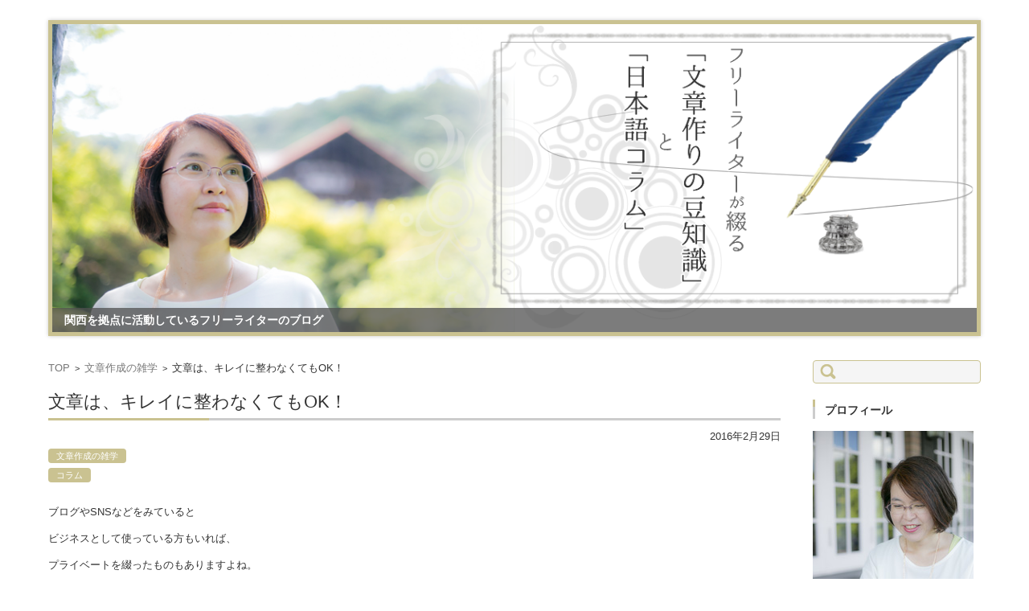

--- FILE ---
content_type: text/html; charset=UTF-8
request_url: https://www.writing-office.com/blog/archives/1678
body_size: 7803
content:


<!DOCTYPE html>
<html lang="ja">
<head>

<meta charset="UTF-8" />
<meta name="viewport" content="width=device-width" />

<title>文章は、キレイに整わなくてもOK！ | フリーライターが綴る「文章作りの豆知識」と「日本語コラム」</title>

<link rel="profile" href="http://gmpg.org/xfn/11" />
<link rel="pingback" href="https://www.writing-office.com/blog/xmlrpc.php" />

<link rel='dns-prefetch' href='//s.w.org' />
<link rel="alternate" type="application/rss+xml" title="フリーライターが綴る「文章作りの豆知識」と「日本語コラム」 &raquo; フィード" href="https://www.writing-office.com/blog/feed" />
<link rel="alternate" type="application/rss+xml" title="フリーライターが綴る「文章作りの豆知識」と「日本語コラム」 &raquo; コメントフィード" href="https://www.writing-office.com/blog/comments/feed" />
<link rel="alternate" type="application/rss+xml" title="フリーライターが綴る「文章作りの豆知識」と「日本語コラム」 &raquo; 文章は、キレイに整わなくてもOK！ のコメントのフィード" href="https://www.writing-office.com/blog/archives/1678/feed" />
		<script type="text/javascript">
			window._wpemojiSettings = {"baseUrl":"https:\/\/s.w.org\/images\/core\/emoji\/11.2.0\/72x72\/","ext":".png","svgUrl":"https:\/\/s.w.org\/images\/core\/emoji\/11.2.0\/svg\/","svgExt":".svg","source":{"concatemoji":"https:\/\/www.writing-office.com\/blog\/wp-includes\/js\/wp-emoji-release.min.js?ver=5.1.19"}};
			!function(e,a,t){var n,r,o,i=a.createElement("canvas"),p=i.getContext&&i.getContext("2d");function s(e,t){var a=String.fromCharCode;p.clearRect(0,0,i.width,i.height),p.fillText(a.apply(this,e),0,0);e=i.toDataURL();return p.clearRect(0,0,i.width,i.height),p.fillText(a.apply(this,t),0,0),e===i.toDataURL()}function c(e){var t=a.createElement("script");t.src=e,t.defer=t.type="text/javascript",a.getElementsByTagName("head")[0].appendChild(t)}for(o=Array("flag","emoji"),t.supports={everything:!0,everythingExceptFlag:!0},r=0;r<o.length;r++)t.supports[o[r]]=function(e){if(!p||!p.fillText)return!1;switch(p.textBaseline="top",p.font="600 32px Arial",e){case"flag":return s([55356,56826,55356,56819],[55356,56826,8203,55356,56819])?!1:!s([55356,57332,56128,56423,56128,56418,56128,56421,56128,56430,56128,56423,56128,56447],[55356,57332,8203,56128,56423,8203,56128,56418,8203,56128,56421,8203,56128,56430,8203,56128,56423,8203,56128,56447]);case"emoji":return!s([55358,56760,9792,65039],[55358,56760,8203,9792,65039])}return!1}(o[r]),t.supports.everything=t.supports.everything&&t.supports[o[r]],"flag"!==o[r]&&(t.supports.everythingExceptFlag=t.supports.everythingExceptFlag&&t.supports[o[r]]);t.supports.everythingExceptFlag=t.supports.everythingExceptFlag&&!t.supports.flag,t.DOMReady=!1,t.readyCallback=function(){t.DOMReady=!0},t.supports.everything||(n=function(){t.readyCallback()},a.addEventListener?(a.addEventListener("DOMContentLoaded",n,!1),e.addEventListener("load",n,!1)):(e.attachEvent("onload",n),a.attachEvent("onreadystatechange",function(){"complete"===a.readyState&&t.readyCallback()})),(n=t.source||{}).concatemoji?c(n.concatemoji):n.wpemoji&&n.twemoji&&(c(n.twemoji),c(n.wpemoji)))}(window,document,window._wpemojiSettings);
		</script>
		<style type="text/css">
img.wp-smiley,
img.emoji {
	display: inline !important;
	border: none !important;
	box-shadow: none !important;
	height: 1em !important;
	width: 1em !important;
	margin: 0 .07em !important;
	vertical-align: -0.1em !important;
	background: none !important;
	padding: 0 !important;
}
</style>
	<link rel='stylesheet' id='wp-block-library-css'  href='https://www.writing-office.com/blog/wp-includes/css/dist/block-library/style.min.css?ver=5.1.19' type='text/css' media='all' />
<link rel='stylesheet' id='wp-pagenavi-css'  href='https://www.writing-office.com/blog/wp-content/plugins/wp-pagenavi/pagenavi-css.css?ver=2.70' type='text/css' media='all' />
<link rel='stylesheet' id='parent-style-css'  href='https://www.writing-office.com/blog/wp-content/themes/fsv002wp-basic-c05/style.css?ver=5.1.19' type='text/css' media='all' />
<link rel='stylesheet' id='fsv002wpbasic-style-css'  href='https://www.writing-office.com/blog/wp-content/themes/Writing-Office-Blog/style.css?ver=5.1.19' type='text/css' media='all' />
<link rel='stylesheet' id='jquery-mmenu-styles-css'  href='https://www.writing-office.com/blog/wp-content/themes/fsv002wp-basic-c05/css/jquery.mmenu.css?ver=5.1.19' type='text/css' media='all' />
<link rel='stylesheet' id='jquery-bxslider-styles-css'  href='https://www.writing-office.com/blog/wp-content/themes/fsv002wp-basic-c05/css/jquery.bxslider.css?ver=5.1.19' type='text/css' media='all' />
<link rel='stylesheet' id='fsv002wpbasic-overwrite-css'  href='https://www.writing-office.com/blog/wp-content/themes/fsv002wp-basic-c05/css/overwrite.css?ver=5.1.19' type='text/css' media='all' />
<!--[if lt IE 10]>
<link rel='stylesheet' id='fsv002wpbasic-ie-css'  href='https://www.writing-office.com/blog/wp-content/themes/fsv002wp-basic-c05/css/ie.css?ver=20141001' type='text/css' media='all' />
<![endif]-->
<link rel='stylesheet' id='content-bootstrap-css'  href='https://www.writing-office.com/blog/wp-content/plugins/content-bootstrap/bootstrap/bootstrap2/css/content-bootstrap.css?ver=1.0.2' type='text/css' media='all' />
<script type='text/javascript' src='https://www.writing-office.com/blog/wp-includes/js/jquery/jquery.js?ver=1.12.4'></script>
<script type='text/javascript' src='https://www.writing-office.com/blog/wp-includes/js/jquery/jquery-migrate.min.js?ver=1.4.1'></script>
<script type='text/javascript' src='https://www.writing-office.com/blog/wp-content/themes/fsv002wp-basic-c05/js/jquery.mmenu.min.js?ver=1'></script>
<script type='text/javascript' src='https://www.writing-office.com/blog/wp-content/themes/fsv002wp-basic-c05/js/jquery.bxslider.min.js?ver=1'></script>
<script type='text/javascript' src='https://www.writing-office.com/blog/wp-content/themes/fsv002wp-basic-c05/js/responsive.js?ver=1'></script>
<link rel='https://api.w.org/' href='https://www.writing-office.com/blog/wp-json/' />
<link rel="EditURI" type="application/rsd+xml" title="RSD" href="https://www.writing-office.com/blog/xmlrpc.php?rsd" />
<link rel="wlwmanifest" type="application/wlwmanifest+xml" href="https://www.writing-office.com/blog/wp-includes/wlwmanifest.xml" /> 
<link rel='prev' title='「追伸」で縮まる相手との距離' href='https://www.writing-office.com/blog/archives/1672' />
<link rel='next' title='閏年、なぜ2月に一日追加されるの？' href='https://www.writing-office.com/blog/archives/1686' />
<meta name="generator" content="WordPress 5.1.19" />
<link rel="canonical" href="https://www.writing-office.com/blog/archives/1678" />
<link rel='shortlink' href='https://www.writing-office.com/blog/?p=1678' />
<link rel="alternate" type="application/json+oembed" href="https://www.writing-office.com/blog/wp-json/oembed/1.0/embed?url=https%3A%2F%2Fwww.writing-office.com%2Fblog%2Farchives%2F1678" />
<link rel="alternate" type="text/xml+oembed" href="https://www.writing-office.com/blog/wp-json/oembed/1.0/embed?url=https%3A%2F%2Fwww.writing-office.com%2Fblog%2Farchives%2F1678&#038;format=xml" />

<script type="text/javascript">

  var _gaq = _gaq || [];
  _gaq.push(['_setAccount', 'UA-37048975-1']);
  _gaq.push(['_trackPageview']);

  (function() {
    var ga = document.createElement('script'); ga.type = 'text/javascript'; ga.async = true;
    ga.src = ('https:' == document.location.protocol ? 'https://ssl' : 'http://www') + '.google-analytics.com/ga.js';
    var s = document.getElementsByTagName('script')[0]; s.parentNode.insertBefore(ga, s);
  })();

</script>
</head>

<body class="post-template-default single single-post postid-1678 single-format-standard column-2r custom-background-white">

<div id="page">

	<!-- <div id="masthead" class="site-header-area" role="banner">

		<div class="component-inner">

			<div id="header-menu-button" class="mmenu-load-button">

				<a href="#site-navigation"><img src="https://www.writing-office.com/blog/wp-content/themes/fsv002wp-basic-c05/images/icon_nav.png" width="32" height="28" alt="Navigation Menu"></a>

			</div>
			
			<div id="header-title-area" class="header-title-only">

			
				<h1 class="site-title"><a href="https://www.writing-office.com/blog/" title="フリーライターが綴る「文章作りの豆知識」と「日本語コラム」" rel="home">フリーライターが綴る「文章作りの豆知識」と「日本語コラム」</a></h1>

				
				<h2 class="site-description"></h2>

			</div>!-- #header-title-area --

			<div id="header-widget-area">
			</div>!-- #header-widget-area --

		</div>!-- .component-inner --

	</div>!-- #masthead -->

	<!-- <div id="header-nav-area" class="navigation-area">

		<div class="component-inner">

			<a class="assistive-text" href="#content" title="コンテンツに移動">コンテンツに移動</a>

			<nav id="site-navigation" class="main-navigation" role="navigation">

				<div class="menu"><ul>
<li ><a href="https://www.writing-office.com/blog/">ホーム</a></li><li class="page_item page-item-2253"><a href="https://www.writing-office.com/blog/booking-form">「講師が話さないブログ講座」申込みフォーム</a></li>
<li class="page_item page-item-2295"><a href="https://www.writing-office.com/blog/booking-form-thanks">「講師が話さないブログ講座」申込みフォーム 送信完了</a></li>
</ul></div>

			</nav>!-- #site-navigation --

		</div>!-- .component-inner --

	</div>!-- #header-nav-area -->

	
	<h1 id="header-image" class="header-image-area">

		<div class="component-inner">

			<div class="main_slider_one">
			<ul class="main_slider">

			<li>
<a href="http://www.writing-office.com/blog/">
<img src="http://www.writing-office.com/blog/wp-content/uploads/2015/09/main1509_04-1200x400.png" alt="関西を拠点に活動しているフリーライターのブログ">
<h2 class="bx-caption"><span>関西を拠点に活動しているフリーライターのブログ</span></h2>
</a>
</li>


			</ul>

			</div>
		</div>

	</h1><!-- #header-title-area -->
	<div id="main" class="main-content-area">

		<div class="component-inner">

			<div id="wrapbox" class="main-content-wrap">

				<div id="primary" class="main-content-site" role="main">

					
<div id="breadcrumb" class="main-breadcrumb">

	<a href="https://www.writing-office.com/blog/" title="フリーライターが綴る「文章作りの豆知識」と「日本語コラム」" rel="home">TOP</a>

	
		&nbsp;&gt;&nbsp;&nbsp;<a href="https://www.writing-office.com/blog/sentence-trivia">文章作成の雑学</a>

		&nbsp;&gt;&nbsp;&nbsp;<span class="currentpage">文章は、キレイに整わなくてもOK！</span>

	
</div><!-- #breadcrumb -->


					
					<article id="post-1678" class="individual-post post-1678 post type-post status-publish format-standard hentry category-sentence-trivia tag-10">

						<header class="main-content-header">

							<h2 class="main-content-title">文章は、キレイに整わなくてもOK！</h2>

							<div class="entry-meta">

								<p class="meta-postdate"><a href="https://www.writing-office.com/blog/archives/1678" title="12:41 AM" rel="bookmark"><time class="entry-date" datetime="2016-02-29T00:41:05+09:00">2016年2月29日</time></a></p><ul class="post-categories">
	<li><a href="https://www.writing-office.com/blog/sentence-trivia" rel="category tag">文章作成の雑学</a></li></ul><div class="clear"></div><a href="https://www.writing-office.com/blog/archives/tag/%e3%82%b3%e3%83%a9%e3%83%a0" rel="tag">コラム</a><span class="by-author"> by <span class="author vcard"><a class="url fn n" href="https://www.writing-office.com/blog/archives/author/wo-owner" title="wo-owner のすべての投稿を表示" rel="author">wo-owner</a></span>.</span><div class="clear"></div>
								
							</div><!-- .entry-meta -->

						</header><!-- .main-content-header -->

						<div class="entry-content">

							
							<div class="content-bootstrap-area"><p>ブログやSNSなどをみていると</p>
<p>ビジネスとして使っている方もいれば、</p>
<p>プライベートを綴ったものもありますよね。</p>
<p>&nbsp;</p>
<p>今回は、プライベートで</p>
<p>文章を書くときの思いについてお話します。</p>
<p>&nbsp;</p>
<p>みなさんが思い浮かべる良い文章とは</p>
<p>どのような文章でしょうか。</p>
<p>&nbsp;</p>
<p>理路整然とした文章でしょうか。</p>
<p>自身に満ちあふれた文章でしょうか。</p>
<p>読みやすい文章でしょうか。</p>
<p>&nbsp;</p>
<p>&nbsp;</p>
<p>私が思う良い文章とは</p>
<p>その人の言いたいことが</p>
<p>相手に、しっかり伝わることだと考えています。</p>
<p>&nbsp;</p>
<p><a href="http://www.writing-office.com/blog/wp-content/uploads/2016/02/girl-797837_640.jpg"><img class="alignnone wp-image-1681" src="http://www.writing-office.com/blog/wp-content/uploads/2016/02/girl-797837_640.jpg" alt="草原の女の子" width="360" height="240" srcset="https://www.writing-office.com/blog/wp-content/uploads/2016/02/girl-797837_640.jpg 640w, https://www.writing-office.com/blog/wp-content/uploads/2016/02/girl-797837_640-300x200.jpg 300w" sizes="(max-width: 360px) 100vw, 360px" /></a></p>
<p>&nbsp;</p>
<p><strong><span style="color: #008000;">例えば</span></strong></p>
<p>幼稚園や小学校の子どもが</p>
<p>お母さんやお父さん宛に書いた</p>
<p>作文や手紙は、どうでしょうか。</p>
<p>&nbsp;</p>
<p>主語・述語などの文法がおかしかったり、</p>
<p>内容が突飛だったり、おそらく</p>
<p>キレイな文章ではないと思うのです。</p>
<p>&nbsp;</p>
<p>でも、その気持ちは伝わりますよね。</p>
<p>&nbsp;</p>
<p>何を言いたかったのか、</p>
<p>どうして、そのことを書いたのか、</p>
<p>その一生懸命さも一緒になって</p>
<p>伝わってきます。</p>
<p>&nbsp;</p>
<p>&nbsp;</p>
<p>&nbsp;</p>
<p>こう言うと、</p>
<p>「それは、子どもだから許されるんだよ。。。」</p>
<p>と思うかも知れません。</p>
<p>&nbsp;</p>
<p>&nbsp;</p>
<p>でも、あなたの周囲の人々は</p>
<p>あなたが、文章を書くのが</p>
<p>子どものように苦手だと、</p>
<p>知っているハズです（たぶん・笑）</p>
<p>&nbsp;</p>
<p>&nbsp;</p>
<p>その、あなたが書いた文章をみて</p>
<p>何も思わないハズがないのです。</p>
<p>&nbsp;</p>
<p>&nbsp;</p>
<p>何回、書き直したんだろう。</p>
<p>どれぐらい時間が、かかったんだろう。</p>
<p>&nbsp;</p>
<p>あなたが、試行錯誤したその時間や</p>
<p>労力を相手は察してくれます。</p>
<p>&nbsp;</p>
<p>&nbsp;</p>
<p>キレイな文章を書くことに神経を使うより</p>
<p>思いを伝えることに注力した文章の方が</p>
<p>はるかに、良い文章だと私は思うのです。</p>
<p>&nbsp;</p>
<p><a href="http://www.writing-office.com/blog/wp-content/uploads/2016/02/person-1039148_640.jpg"><img class="alignnone wp-image-1682" src="http://www.writing-office.com/blog/wp-content/uploads/2016/02/person-1039148_640.jpg" alt="笑う少女" width="360" height="240" srcset="https://www.writing-office.com/blog/wp-content/uploads/2016/02/person-1039148_640.jpg 640w, https://www.writing-office.com/blog/wp-content/uploads/2016/02/person-1039148_640-300x200.jpg 300w" sizes="(max-width: 360px) 100vw, 360px" /></a></p>
<p>&nbsp;</p>
<p>文章を書くのが苦手なので</p>
<p>書いても、間違っていないかどうか</p>
<p>文章がおかしくないかどうか</p>
<p>色々、不安になるので、</p>
<p>書きたい気持ちがあっても</p>
<p>及び腰になる、という人がいます。</p>
<p>&nbsp;</p>
<p>&nbsp;</p>
<p>私からすれば、億劫になるその気持ちを</p>
<p>乗り越えて、書いてくれた手紙や文章なら</p>
<p>益々、嬉しく感じます。</p>
<p>&nbsp;</p>
<p>＜あわせて読みたい関連記事＞</p>
<p><a href="http://www.writing-office.com/blog/archives/1754" target="_blank">あなたの思いは、どこにある</a>　はコチラ</p>
</div>
							
						</div><!-- .entry-content -->

						<div class="clear"></div>

						<nav class="nav-single">

							<div class="nav-previous">

							
								<a href="https://www.writing-office.com/blog/archives/1672" rel="prev">前の記事</a>
							
							</div>

							<div class="nav-next">

							
								<a href="https://www.writing-office.com/blog/archives/1686" rel="next">次の記事</a>
							
							</div>

						</nav><!-- .nav-single -->

					</article><!-- #post -->

					
					
				
				</div><!-- #primary -->

				
			</div>

			
		<div id="tertiary" class="sidebar-right">

		
		
			<aside id="search-4" class="widget widget_search"><form role="search" method="get" id="searchform" class="searchform" action="https://www.writing-office.com/blog/">
				<div>
					<label class="screen-reader-text" for="s">検索:</label>
					<input type="text" value="" name="s" id="s" />
					<input type="submit" id="searchsubmit" value="検索" />
				</div>
			</form></aside><aside id="text-5" class="widget widget_text"><h3 class="widget-title">プロフィール</h3>			<div class="textwidget"><p><img src="http://www.writing-office.com/blog/wp-content/uploads/2015/09/plf_img00.jpg" alt="プロフィール写真"></p>
<p>反響を上げる文章を書くことを信条（クレド）とし、関西を中心に活動しているフリーライターの片岸千代子です。</p>
<p>仕事を進めるうちに、取材から記事にする仕事がメインになりました。<br />
得意分野は、分譲・賃貸・リフォーム・リノベーション・DIY・古民家再生・空き家対策・地域活性化といった住宅に絡む不動産関係です。</p>
</div>
		</aside><aside id="categories-4" class="widget widget_categories"><h3 class="widget-title">カテゴリー</h3>		<ul>
				<li class="cat-item cat-item-21"><a href="https://www.writing-office.com/blog/message" >「言葉使い」からの伝言 <span class="articles_count">(27)</span></a>
</li>
	<li class="cat-item cat-item-13"><a href="https://www.writing-office.com/blog/impression-up" >印象が変わる言葉の表現 <span class="articles_count">(42)</span></a>
</li>
	<li class="cat-item cat-item-6"><a href="https://www.writing-office.com/blog/performance-up" >反響を上げる書き方 <span class="articles_count">(41)</span></a>
</li>
	<li class="cat-item cat-item-17"><a href="https://www.writing-office.com/blog/actual-results" >実績一例／仕事関係 <span class="articles_count">(5)</span></a>
</li>
	<li class="cat-item cat-item-2"><a href="https://www.writing-office.com/blog/sentence-trivia" >文章作成の雑学 <span class="articles_count">(32)</span></a>
</li>
	<li class="cat-item cat-item-7"><a href="https://www.writing-office.com/blog/japanese-column" >日本語コラム <span class="articles_count">(18)</span></a>
</li>
	<li class="cat-item cat-item-1"><a href="https://www.writing-office.com/blog/uncategorized" >未分類 <span class="articles_count">(1)</span></a>
</li>
	<li class="cat-item cat-item-15"><a href="https://www.writing-office.com/blog/basics-of-sentence" >知っておきたい文章の基本 <span class="articles_count">(50)</span></a>
</li>
	<li class="cat-item cat-item-19"><a href="https://www.writing-office.com/blog/seminar-information" >講座&amp;セミナー情報 <span class="articles_count">(30)</span></a>
</li>
	<li class="cat-item cat-item-8"><a href="https://www.writing-office.com/blog/custom" >風習／暦／季節 <span class="articles_count">(50)</span></a>
</li>
		</ul>
			</aside><aside id="tag_cloud-4" class="widget widget_tag_cloud"><h3 class="widget-title">タグ</h3><div class="tagcloud"><a href="https://www.writing-office.com/blog/archives/tag/%e3%82%b3%e3%83%a9%e3%83%a0" class="tag-cloud-link tag-link-10 tag-link-position-1" style="font-size: 22pt;" aria-label="コラム (77個の項目)">コラム</a>
<a href="https://www.writing-office.com/blog/archives/tag/%e3%83%9e%e3%83%bc%e3%82%b1%e3%83%86%e3%82%a3%e3%83%b3%e3%82%b0" class="tag-cloud-link tag-link-14 tag-link-position-2" style="font-size: 14.511627907pt;" aria-label="マーケティング (15個の項目)">マーケティング</a>
<a href="https://www.writing-office.com/blog/archives/tag/%e5%8f%97%e8%ac%9b%e8%80%85%e6%a7%98%e3%81%ae%e6%84%9f%e6%83%b3" class="tag-cloud-link tag-link-22 tag-link-position-3" style="font-size: 14.2945736434pt;" aria-label="受講者様の感想 (14個の項目)">受講者様の感想</a>
<a href="https://www.writing-office.com/blog/archives/tag/%e5%9f%ba%e7%a4%8e" class="tag-cloud-link tag-link-16 tag-link-position-4" style="font-size: 20.2635658915pt;" aria-label="基礎 (53個の項目)">基礎</a>
<a href="https://www.writing-office.com/blog/archives/tag/%e6%96%87%e7%ab%a0%e4%bd%9c%e6%88%90%e3%81%ae%e3%82%b3%e3%83%84" class="tag-cloud-link tag-link-9 tag-link-position-5" style="font-size: 19.8294573643pt;" aria-label="文章作成のコツ (48個の項目)">文章作成のコツ</a>
<a href="https://www.writing-office.com/blog/archives/tag/%e6%96%87%e7%ab%a0%e4%bd%9c%e6%88%90%e3%81%ae%e9%9a%a0%e3%81%97%e5%91%b3" class="tag-cloud-link tag-link-11 tag-link-position-6" style="font-size: 18.5271317829pt;" aria-label="文章作成の隠し味 (36個の項目)">文章作成の隠し味</a>
<a href="https://www.writing-office.com/blog/archives/tag/%e6%9b%b8%e7%b1%8d%e3%81%ae%e7%b4%b9%e4%bb%8b" class="tag-cloud-link tag-link-24 tag-link-position-7" style="font-size: 8pt;" aria-label="書籍の紹介 (3個の項目)">書籍の紹介</a></div>
</aside><aside id="posttag-7" class="widget widget_tagposts"></aside><aside id="recent-posts-9" class="widget widget_recent_entries"><h3 class="widget-title">最近の記事</h3>
		<ul>
					<li>
				<span class="post-title-date-off">				<a href="https://www.writing-office.com/blog/archives/4030">著名な写真家、Jo Moriyama氏に写真を撮ってもらいました！</a></span>
			</li>
					<li>
				<span class="post-title-date-off">				<a href="https://www.writing-office.com/blog/archives/3999">新型コロナウィルス「困っていることを教えてください！」アンケートの協力依頼</a></span>
			</li>
					<li>
				<span class="post-title-date-off">				<a href="https://www.writing-office.com/blog/archives/3971">精神世界からのメッセージを読み解く「シンボル講座」</a></span>
			</li>
					<li>
				<span class="post-title-date-off">				<a href="https://www.writing-office.com/blog/archives/3927">「中秋の名月」にまつわるエトセトラ！！</a></span>
			</li>
					<li>
				<span class="post-title-date-off">				<a href="https://www.writing-office.com/blog/archives/3892">「家へ帰ろう」</a></span>
			</li>
					<li>
				<span class="post-title-date-off">				<a href="https://www.writing-office.com/blog/archives/3873">羽根つきで「魔」を跳ね返す、ムクロジ！！</a></span>
			</li>
					<li>
				<span class="post-title-date-off">				<a href="https://www.writing-office.com/blog/archives/3864">「挑戦」と「冒険」のはざまで</a></span>
			</li>
					<li>
				<span class="post-title-date-off">				<a href="https://www.writing-office.com/blog/archives/3839">『盲目の老婆と二人の女』</a></span>
			</li>
					<li>
				<span class="post-title-date-off">				<a href="https://www.writing-office.com/blog/archives/3812">『誘惑のマーメイド』</a></span>
			</li>
					<li>
				<span class="post-title-date-off">				<a href="https://www.writing-office.com/blog/archives/3795">『艫綱（ともづな）を解くとき』</a></span>
			</li>
				</ul>
		</aside>
		
		</div><!-- #tertiary -->


		</div>

	</div><!-- #main -->


	<div id="sub" class="footer-widget-area" role="complementary">

		<div class="component-inner">

			<div id="footer-widget-area-1" class="widget-area">

				
				<aside id="categories-6" class="widget widget_categories"><h3 class="widget-title">カテゴリー</h3><form action="https://www.writing-office.com/blog" method="get"><label class="screen-reader-text" for="cat">カテゴリー</label><select  name='cat' id='cat' class='postform' >
	<option value='-1'>カテゴリーを選択</option>
	<option class="level-0" value="21">「言葉使い」からの伝言&nbsp;&nbsp;(27)</option>
	<option class="level-0" value="13">印象が変わる言葉の表現&nbsp;&nbsp;(42)</option>
	<option class="level-0" value="6">反響を上げる書き方&nbsp;&nbsp;(41)</option>
	<option class="level-0" value="17">実績一例／仕事関係&nbsp;&nbsp;(5)</option>
	<option class="level-0" value="2">文章作成の雑学&nbsp;&nbsp;(32)</option>
	<option class="level-0" value="7">日本語コラム&nbsp;&nbsp;(18)</option>
	<option class="level-0" value="1">未分類&nbsp;&nbsp;(1)</option>
	<option class="level-0" value="15">知っておきたい文章の基本&nbsp;&nbsp;(50)</option>
	<option class="level-0" value="19">講座&amp;セミナー情報&nbsp;&nbsp;(30)</option>
	<option class="level-0" value="8">風習／暦／季節&nbsp;&nbsp;(50)</option>
</select>
</form>
<script type='text/javascript'>
/* <![CDATA[ */
(function() {
	var dropdown = document.getElementById( "cat" );
	function onCatChange() {
		if ( dropdown.options[ dropdown.selectedIndex ].value > 0 ) {
			dropdown.parentNode.submit();
		}
	}
	dropdown.onchange = onCatChange;
})();
/* ]]> */
</script>

			</aside>
				
			</div><!-- #footer-widget-area-1 -->

			<div id="footer-widget-area-2" class="widget-area">

				
				<aside id="tag_cloud-3" class="widget widget_tag_cloud"><h3 class="widget-title">タグクラウド</h3><div class="tagcloud"><a href="https://www.writing-office.com/blog/archives/tag/%e3%82%b3%e3%83%a9%e3%83%a0" class="tag-cloud-link tag-link-10 tag-link-position-1" style="font-size: 22pt;" aria-label="コラム (77個の項目)">コラム</a>
<a href="https://www.writing-office.com/blog/archives/tag/%e3%83%9e%e3%83%bc%e3%82%b1%e3%83%86%e3%82%a3%e3%83%b3%e3%82%b0" class="tag-cloud-link tag-link-14 tag-link-position-2" style="font-size: 14.511627907pt;" aria-label="マーケティング (15個の項目)">マーケティング</a>
<a href="https://www.writing-office.com/blog/archives/tag/%e5%8f%97%e8%ac%9b%e8%80%85%e6%a7%98%e3%81%ae%e6%84%9f%e6%83%b3" class="tag-cloud-link tag-link-22 tag-link-position-3" style="font-size: 14.2945736434pt;" aria-label="受講者様の感想 (14個の項目)">受講者様の感想</a>
<a href="https://www.writing-office.com/blog/archives/tag/%e5%9f%ba%e7%a4%8e" class="tag-cloud-link tag-link-16 tag-link-position-4" style="font-size: 20.2635658915pt;" aria-label="基礎 (53個の項目)">基礎</a>
<a href="https://www.writing-office.com/blog/archives/tag/%e6%96%87%e7%ab%a0%e4%bd%9c%e6%88%90%e3%81%ae%e3%82%b3%e3%83%84" class="tag-cloud-link tag-link-9 tag-link-position-5" style="font-size: 19.8294573643pt;" aria-label="文章作成のコツ (48個の項目)">文章作成のコツ</a>
<a href="https://www.writing-office.com/blog/archives/tag/%e6%96%87%e7%ab%a0%e4%bd%9c%e6%88%90%e3%81%ae%e9%9a%a0%e3%81%97%e5%91%b3" class="tag-cloud-link tag-link-11 tag-link-position-6" style="font-size: 18.5271317829pt;" aria-label="文章作成の隠し味 (36個の項目)">文章作成の隠し味</a>
<a href="https://www.writing-office.com/blog/archives/tag/%e6%9b%b8%e7%b1%8d%e3%81%ae%e7%b4%b9%e4%bb%8b" class="tag-cloud-link tag-link-24 tag-link-position-7" style="font-size: 8pt;" aria-label="書籍の紹介 (3個の項目)">書籍の紹介</a></div>
</aside>
				
			</div><!-- #footer-widget-area-2 -->

			<div id="footer-widget-area-3" class="widget-area">

				
				<aside class="widget widget_recent_entries">

					<!-- <h3 class="widget-title">最近の投稿</h3>

					
					<ul>

						
						<li><span class="post-date">2021年5月19日</span><a href="https://www.writing-office.com/blog/archives/4030">著名な写真家、Jo Moriyama氏に写真を撮ってもらいました！</a></li>

						
						<li><span class="post-date">2020年4月8日</span><a href="https://www.writing-office.com/blog/archives/3999">新型コロナウィルス「困っていることを教えてください！」アンケートの協力依頼</a></li>

						
						<li><span class="post-date">2019年11月5日</span><a href="https://www.writing-office.com/blog/archives/3971">精神世界からのメッセージを読み解く「シンボル講座」</a></li>

						
						<li><span class="post-date">2018年9月23日</span><a href="https://www.writing-office.com/blog/archives/3927">「中秋の名月」にまつわるエトセトラ！！</a></li>

						
						<li><span class="post-date">2018年9月7日</span><a href="https://www.writing-office.com/blog/archives/3892">「家へ帰ろう」</a></li>

						
					</ul>

					
				</aside>

				
			</div><!-- #footer-widget-area-3 -->

		</div><!-- .component-inner -->

		<div class="clear"></div>

	</div><!-- #secondary -->


	<div id="main-footer" class="footer-copy-area" role="contentinfo">

		<div class="component-inner">

			<p class="footer-copy">Copyright&copy;Writing office.All Rights Reserved.</p>

		</div><!-- .component-inner -->

	</div><!-- #colophon -->

</div><!-- #page -->

<script type='text/javascript' src='https://www.writing-office.com/blog/wp-includes/js/wp-embed.min.js?ver=5.1.19'></script>

</body>
</html>


--- FILE ---
content_type: text/css
request_url: https://www.writing-office.com/blog/wp-content/themes/Writing-Office-Blog/style.css?ver=5.1.19
body_size: 2214
content:
/*
 Theme Name:   Writing-Office-Blog
 Template:     fsv002wp-basic-c05
*/



/*
Theme Name: FSV002WP BASIC CORPORATE 05 (BLACK)
Theme URI: http://www.templateking.jp/
Author: FirstServer,Inc.
Author URI: http://www.fsv.jp/
Description: A generic template that fits all kinds of business websites.
Version: 1.1
License: GNU General Public License v2 or later
License URI: http://www.gnu.org/licenses/gpl-2.0.html
Tags: one-column, two-columns, right-sidebar, left-sidebar, three-columns, fluid-layout, responsive-layout, custom-background, custom-menu, flexible-header, theme-options, translation-ready
Text Domain: fsv002wpbasic
*/

/* --------- Form fields, general styles first  --------- */
input[type="text"],
input[type="password"],
input[type="search"],
input[type="tel"],
input[type="url"],
input[type="email"],
input[type="number"] {
	border-color: #CAC291;
	background-color: #;
}

textarea {
	border-color: #CAC291;
	background-color: #f5f5f5;
}

/* =Header Layout
-------------------------------------------------------------- */

.site-header-area {
	border-color: #CAC291;
}

/* --------- Main Content Entry Meta --------- */

a[rel*="category"],
a[rel*="tag"] {
	background: #CAC291;
}

/* --------- Main Content Pager Settings  --------- */

.page-links > span {
	background: #CAC291;
}

/*.topmain-widget-area .widget-title {
	background-color: #CAC291;
}*/

/* --------- Dropdown List for Widget Archives, Widget Categories --------- */

.widget_archive select[name=archive-dropdown],
.widget_categories select.postform {
	background-color: #CAC291;
}

/* --------- Widget Calendar --------- */

#wp-calendar caption {
	background-color: #CAC291;
}

/* = Footer Copy Area
-------------------------------------------------------------- */

.footer-copy-area {
	line-height: 1;
	padding: 20px 0;
	padding: 2rem 0;
	background-color: #CAC291;
}

	/* --------- Navigation Menu --------- */

	#header-nav-area {
		background-color: #CAC291;
	}

	#site-navigation li ul li a {
		background: #CAC291;
	}

	#site-navigation li a:hover,
	#site-navigation li:hover {
		background: #5C5C5C;
	}

	#site-navigation li ul li a:hover {
		background: #5C5C5C;
	}


/* = Original Title
-------------------------------------------------------------- */


/* --------- Main Content Header --------- */


.topmain-widget-area section h3.top-recent-title {
	line-height: 1.2;
	font-weight: normal;
	margin-bottom: 2px;
	margin-bottom: 0.2rem;
	padding-top: 16px;
	padding-top: 1.6rem;
	padding-bottom: 8px;
	padding-bottom: 0.8rem;
	/*border-top: #CCC 1px dotted;*/
	background: #F0EEE1 url("images/title_bg_02.png") no-repeat scroll left bottom;
}
.topmain-widget-area section h3.top-recent-title span {
	padding-right: 12px;
	padding-right: 1.2rem;
	padding-left: 12px;
	padding-left: 1.2rem;
}
.topmain-widget-area section h3.top-recent-title span a {
	color: #333;
	font-size: 16px;
	font-size: 1.6rem;
}

/* --------- Main Content Entry Meta --------- */

.topmain-widget-area section .entry-meta_top .post-categories {
	overflow: hidden;
	margin-bottom: 18px;
	margin-bottom: 1.8rem;
}

.topmain-widget-area section .entry-meta_top .post-categories li {
	float: right;
	/*display: inline;*/
}

.topmain-widget-area section .entry-meta_top a[rel*="category"] {
	margin-right: 0px;
	margin-right: 0rem;
	margin-left: 10px;
	margin-left: 1rem;
}


	/* --------- 2 Columns Right-Sidebar Basic Layout --------- */

	/*body.column-2r .main-content-wrap {
		width: 80%;
	}
	body.column-2r .sidebar-right {
		width: 20%;
	}*/
	
#text-5 div {
	text-align: center;
}
#text-5 p {
	text-align: left;
}


/* --------- Main Content Comments Area  --------- */
.form-allowed-tags {
	display: none;
}


@media screen and (max-width: 460px){
.bx-wrapper .bx-caption {display:none;}
}

/* --- お問い合わせフォーム --- */
/* デザインカスタマイズ */
div.wpcf7 { background:#fafafa; border:1px solid #ddd; padding:0px; -moz-border-radius:10px; -khtml-border-radius:10px; -webkit-border-radius:10px; border-radius:10px; margin:0 0 30px 0; }
div.wpcf7 p { padding:20px 20px 0; margin:0; font-size:11px; }
div.wpcf7 input, .wpcf7 textarea { border:1px solid #ccc; padding:8px; font-size:14px; }
div.wpcf7 textarea { width:97.5%; height:300px; }
div.wpcf7 input.wpcf7-submit {
   cursor:pointer; color:#fff; font-weight:bold; font-size:14px; width:200px; height:45px; margin:0 auto; display:block;
   -moz-border-radius:5px; -khtml-border-radius:5px; -webkit-border-radius:5px; border-radius:5px;
   background:#333; box-shadow: 0px 0px 3px 0px rgba(0, 0, 0, 0.5), inset 0px 32px 0px -12px #808080; border:1px solid #666;
}
div.wpcf7 input.wpcf7-submit:hover { background:#006080; box-shadow: 0px 0px 3px 0px rgba(0, 0, 0, 0.5), inset 0px 32px 0px -12px #007ea8; border:1px solid #006080; }
.wpcf7 input.wpcf7-submit:active { box-shadow:none; bottom:-2px; position:relative; }
.wpcf7 input:focus, .wpcf7 textarea:focus { border:1px solid #009de1; }
.wpcf7-captchac { border:1px solid #ccc; }
 
 
/* エラー個所をわかりやすく表示 */
.wpcf7 .wpcf7-not-valid { background: #ffb6c1; }
.wpcf7 span.wpcf7-not-valid-tip {font-size: 80%;}
.wpcf7 .wpcf7-response-output {margin: 10px 0 0; padding: 8px 35px 8px 14px; text-shadow: 0 1px 0 rgba(255, 255, 255, 0.5);
    -webkit-border-radius: 4px; -moz-border-radius: 4px; border-radius: 4px; }
.wpcf7 .wpcf7-validation-errors {color: #B94A48; background-color: #F2DEDE; border: 1px solid #EED3D7;}
.wpcf7 .wpcf7-mail-sent-ok {color: #3A87AD; background-color: #D9EDF7; border: 1px solid #BCE8F1;}
 
/* 必須赤色表示 */
.wpcf7 .required { color: #f00;}
/* 任意緑色表示 */
.wpcf7 .any{ color: #080;}



@media screen and (max-width: 460px){
.bx-wrapper .bx-caption {display:none;}
}



#post-2253 .entry-content table th {
	width: 40%;
}
@media screen and (max-width: 786px){
#post-2253 .entry-content table th {
	width: 100%;
}
}
#post-2253 .entry-content h4.attention {
	color: #C00;
}
#post-2253 .entry-content input[name="element-0"] {
        height: 35px !important;
}
#post-2253 .entry-content input[name="element-1"] {
        height: 35px !important;
}
#post-2253 .entry-content input[name="element-15"] {
        height: 30px !important;
}
#post-2253 .entry-content input[name="element-17"] {
        height: 30px !important;
}/*メールアドレス【確認用】*/
#post-2253 .entry-content input[name="element-3"] {
        height: 35px !important;
}
#post-2253 .entry-content input[name="element-5"] {
        height: 35px !important;
}
#post-2253 .entry-content input[name="element-8"] {
        height: 35px !important;
}
#post-2253 .entry-content input[name="element-14"] {
        height: 35px !important;
}
#post-2253 .entry-content textarea[name="element-12"] {
        width: 80%;
        height: 256px !important;
}